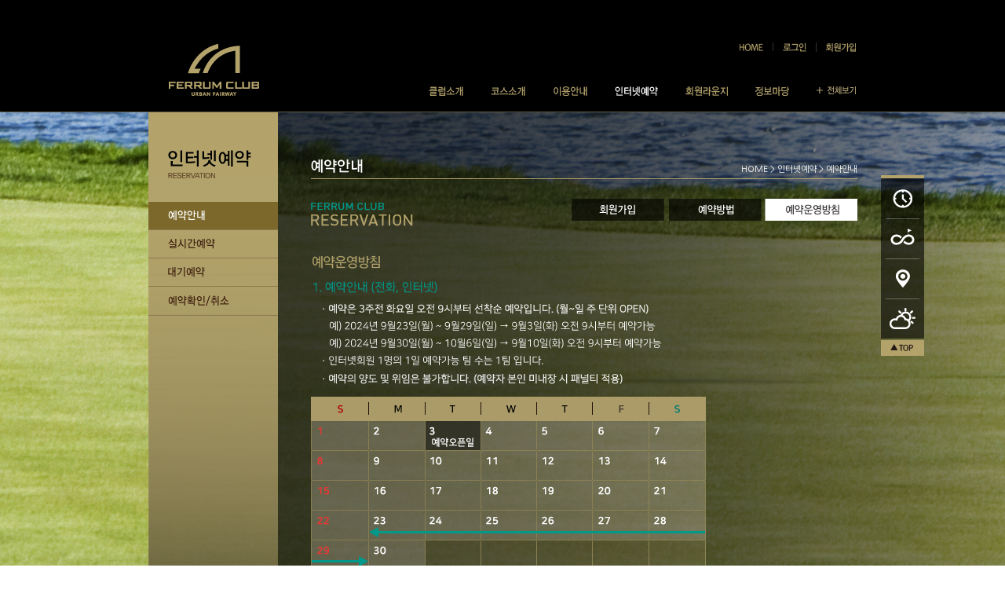

--- FILE ---
content_type: text/html
request_url: http://ferrumclub.com/reservation/guide2.asp
body_size: 13671
content:

<!DOCTYPE html PUBLIC "-//W3C//DTD XHTML 1.0 Transitional//EN" "http://www.w3.org/TR/xhtml1/DTD/xhtml1-transitional.dtd">
<html xmlns="http://www.w3.org/1999/xhtml">
<head>
	<title> FERRUM CLUB </title>
	<meta http-equiv="Content-Type" content="text/html;charset=euc-kr" />
	<meta http-equiv="X-UA-Compatible" content="IE=edge" />
	<link rel="stylesheet" type="text/css" href="/css/default.css">  
	<link rel="stylesheet" type="text/css" href="/css/style.css">
	<link rel="stylesheet" type="text/css" href="/css/reservationmodal.css">
	<script type="text/javascript" src="/js/jquery-1.9.1.min.js"></script>
	<script type="text/javascript" src="/js/ferrum.js"></script>
</head>
<body>

<div id="wrap" class="bg4">
	<div id="header">
		<div class="header">
			<h1><a href="/"><img src="/images/common/logo_sub.png" alt="FERRUM CLUB urban fairway"/></a></h1>
			<div id="gnb">
				<ul>
					<li><a href="/club/intro.asp"><img src="/images/common/gnb_01.png" alt="클럽소개" class="" /></a></li>
					<li><a href="/course/intro.asp"><img src="/images/common/gnb_02.png" alt="코스소개" class="" /></a></li>
					<li><a href="/user/guide.asp"><img src="/images/common/gnb_03.png" alt="이용안내" class="" /></a></li>
					<li><a href="/reservation/guide.asp"><img src="/images/common/gnb_04_on.png" alt="인터넷예약" class="_on" /></a></li>
					<li><a href="/lounge/login.asp"><img src="/images/common/gnb_05.png" alt="회원라운지" class="" /></a></li>
					<li><a href="/information/notice.asp"><img src="/images/common/gnb_06.png" alt="정보마당" class="" /></a></li>
					<li class="last"><a href="javascript:close_nav();"><img src="/images/common/gnb_all.png" alt="전체보기"/></a></li>
				</ul>
			</div><!--#gnb-->
			<div id="util">
				<ul>
					<li><a href="/"><img src="/images/common/util_01.png" alt="HOME"/></a></li>
				
					<li><a href="/lounge/login.asp"><img src="/images/common/util_02.png" alt="로그인"/></a></li>
					<li class="last"><a href="/lounge/join.asp"><img src="/images/common/util_03.png" alt="회원가입"/></a></li>
				
				</ul>
			</div><!--#util-->
		</div><!--.header-->
	</div><!--#header-->


	<div id="body">
		<div class="body">
<script type="text/javascript">
var first_depth = 'depth2_1';
</script>
			<div id="lnb">
				<h2>
					<img src="/images/reservation/title_lnb.png" alt="인터넷예약"/>
				</h2>
				<ul class="depth2">
					<li><a href="/reservation/guide.asp" class="depth2_1 on _on"><img src="/images/reservation/lnb_01_on.png" alt="예약안내"/></a></li>
					<li><a href="/reservation/live.asp" class="depth2_2 "><img src="/images/reservation/lnb_02.png" alt="실시간예약"/></a></li>
					<!--li><a href="/reservation/lotto.asp" class="depth2_3 "><img src="/images/reservation/lnb_03.png" alt="추첨예약"/></a></li-->
					<li><a href="/reservation/stand.asp" class="depth2_4 "><img src="/images/reservation/lnb_04.png" alt="대기예약"/></a></li>
					<li><a href="/reservation/confirm.asp" class="depth2_5 "><img src="/images/reservation/lnb_05.png" alt="예약확인/취소"/></a></li>
				</ul>
			</div><!--#lnb-->

			<div id="contents">
				<h3>
					<img src="/images/reservation/title_guide.png" alt="예약안내"/>
					<span><a href="/">HOME</a> > <a href="/reservation/guide.asp">인터넷예약</a> > 예약안내</span>
				</h3>
				<div class="guide">
					<h4 class="title_page">
						<img src="/images/common/title_ferrumclub.png" alt=""/>
						<img src="/images/reservation/title_page_reservation.png" alt=""/>
					</h4>
					<p>
						<span>
							<a href="/lounge/join.asp"><img src="/images/reservation/btn_join.png" onmouseover='this.src="/images/reservation/btn_join_on.png"' onmouseout='this.src="/images/reservation/btn_join.png"' alt="회원가입" style="margin-right: 2px;" /></a>
							<a href="/reservation/guide.asp"><img src="/images/reservation/btn_guide.png" onmouseover='this.src="/images/reservation/btn_guide_on.png"' onmouseout='this.src="/images/reservation/btn_guide.png"' alt="예약방법"/></a>
							<a href="/reservation/guide2.asp"><img src="/images/reservation/btn_guide2_on.png" onmouseover='this.src="/images/reservation/btn_guide2_on.png"' onmouseout='this.src="/images/reservation/btn_guide2.png"' alt="예약운영방침"/></a>
						</span>
					</p>
					<div class="img_con">
						<img src="/images/reservation/guide2_con1.png" alt="" />
						<!--img src="/images/reservation/guide_con_01.png" alt=""/>
						<img src="/images/reservation/guide_con_02.png" alt=""/>
						<img src="/images/reservation/guide_con_03.png" alt=""/>
						<img src="/images/reservation/guide_con_04.png" alt=""/>
						<img src="/images/reservation/guide_con_05.png" alt=""/-->
					</div>
				</div>
			</div><!--#contents-->

			<div id="quick">
				<ul>
					<li class="q"><a href="/reservation/live.asp"><img src="/images/common/btn_quick_01.png" alt="예약하기"/></a></li>
					<li class="q"><a href="/course/intro.asp"><img src="/images/common/btn_quick_02.png" alt="코스안내"/></a></li>
					<li class="q"><a href="/club/map.asp"><img src="/images/common/btn_quick_03.png" alt="오시는 길"/></a></li>
					<li class="q"><a href="/information/weather.asp"><img src="/images/common/btn_quick_04.png" alt="날씨정보"/></a></li>
					<li><a href="#header"><img src="/images/common/btn_quick_top.png" alt="TOP(맨 위로)"/></a></li>
				</ul>
			</div>
<script type="text/javascript">
$(document).ready(function() {
	$('#quick ul li.q').bind('mouseenter', function() {
		$('#quick ul li.q').find('img').each(function() {
			$(this).attr('src', $(this).attr('src').replace('_on', ''));
		});
		$(this).find('img').attr('src', $(this).find('img').attr('src').replace('.png', '_on.png'));
	}).bind('mouseleave', function() {
		$('#quick ul li.q').find('img').each(function() {
			$(this).attr('src', $(this).attr('src').replace('_on', ''));
		});			
	});
});
</script>
		</div><!--.body-->
	</div><!--#body-->

	<div id="footer">
		<div class="footer">
			<div class="site">
				<select onchange="location.href=this.value">
					<option>FAMILY SITE</option>
					<option value="http://group.dongkuk.com/">동국제강그룹</option>
						<!--<option value="http://www.unionsteel.co.kr">유니온스틸</option>-->
						<option value="http://www.intergis.co.kr/">인터지스</option>
						<option value="http://www.dkunc.co.kr/">DK유엔씨</option>
						<!--<option value="http://kukje21.co.kr/">국제종합기계</option>-->
						<!--<option value="http://www.dkuil.com">DK유아이엘</option>-->
						<option value="http://www.dkaztec.com/">DK아즈텍</option>
				</select>
			</div>
			<div class="sns">
				<a href="http://www.facebook.com/ferrumclub/" target="_blank"><img src="/images/common/btn_facebook.png" alt="페이스북" border="0"/></a>
                <a href="http://www.ferrumclub.com/information/notice_view.asp?idx=2361&GotoPage=1&search_key=&search_value=" target="_blank"><img src="/images/common/kakao_icon.png" alt="카카오톡" border="0"/></a>
			</div>
			<ul class="link">
				<li><a href="/clause/info.asp"><img src="/images/common/btn_privacy.png" alt="개인정보취급방침"/></a></li>
				<li><a href="http://www.ftc.go.kr/info/bizinfo/communicationList.jsp" target="_balnk"><!--<a href="/clause/business.asp">--><img src="/images/common/btn_ceo.png" alt="사업자정보확인"/></a></li>
				<!--li><a href="#"><img src="/images/common/btn_agree.png" alt="이용약관"/></a></li-->
				<li><a href="/sitemap/sitemap.asp"><img src="/images/common/btn_site.png" alt="사이트맵"/></a></li>
				<li class="last"><a href="http://admin.ferrumclub.com/admin/"><img src="/images/common/btn_admin.png" alt="관리사업자"/></a></li>
			</ul>
			<div class="copyright">
				<img src="/images/common/copyright.png" alt="469-873 경기도 여주시 점동면 점동로 181 페럼클럽   Tel 031-887-7000   Fax 02-887-7070 Copyright ⓒ 2014 FERRUM CLUB URBAN FAIRWAY. All rights reserved."/>
			</div>
		</div><!--.footer-->
	</div><!--#footer-->

		<div id="gnb_all" style="display: none">
		<div class="gnb_all">
			<ul>
				<li>
					<dl>
						<dt><img src="/images/common/gnb_all_01.png" alt="클럽소개"/></dt>
						<dd>
							<a href="/club/intro.asp"><img src="/images/common/gnb_all_01_01.png" alt="클럽소개"/></a>
							<ol>
								<li><a href="/club/house.asp"><img src="/images/common/gnb_all_01_01_01.png" alt="클럽하우스"/></a><li>
								<li><a href="/club/course.asp"><img src="/images/common/gnb_all_01_01_02.png" alt="코스"/></a></li>
							</ol>
						</dd>
						<dd><a href="/club/greet.asp"><img src="/images/common/gnb_all_01_02.png" alt="CEO인사말"/></a></dd>
						<dd><a href="/club/bi.asp"><img src="/images/common/gnb_all_01_03.png" alt="BI소개"/></a></dd>
						<dd><a href="/club/front.asp"><img src="/images/common/gnb_all_01_04.png" alt="시설안내"/></a></dd>
						<dd><a href="/club/map.asp"><img src="/images/common/gnb_all_01_05.png" alt="오시는 길"/></a></dd>
					</dl>
				</li>
				<li>
					<dl>
						<dt><img src="/images/common/gnb_all_02.png" alt="코스소개"/></dt>
						<dd><a href="/course/intro.asp"><img src="/images/common/gnb_all_02_01.png" alt="코스소개"/></a></dd>
						<dd><a href="/course/east.asp"><img src="/images/common/gnb_all_02_02.png" alt="동코스"/></a></dd>
						<dd><a href="/course/west.asp"><img src="/images/common/gnb_all_02_03.png" alt="서코스"/></a></dd>
						<dd><a href="/course/gallery.asp"><img src="/images/common/gnb_all_02_04.png" alt="코스갤러리"/></a></dd>
					</dl>
				</li>
				<li>
					<dl>
						<dt><img src="/images/common/gnb_all_03.png" alt="이용안내"/></dt>
						<dd><a href="/user/guide.asp"><img src="/images/common/gnb_all_03_01.png" alt="이용안내"/></a></dd>
						<dd><a href="/user/charge.asp"><img src="/images/common/gnb_all_03_02.png" alt="이용요금"/></a></dd>
						<dd><a href="/user/clause.asp"><img src="/images/common/gnb_all_03_03.png" alt="이용약관"/></a></dd>
						<dd><a href="/user/penalty_pay.asp"><img src="/images/common/gnb_all_03_04.png" alt="위약예치금"/></a></dd>
						<dd><a href="/user/penalty.asp"><img src="/images/common/gnb_all_03_05.png" alt="위약안내"/></a></dd>
					</dl>
				</li>
				<li>
					<dl>
						<dt><img src="/images/common/gnb_all_04.png" alt="인터넷예약"/></dt>
						<dd><a href="/reservation/guide.asp"><img src="/images/common/gnb_all_04_01.png" alt="예약안내"/></a></dd>
						<dd><a href="/reservation/live.asp"><img src="/images/common/gnb_all_04_02.png" alt="실시간예약"/></a></dd>
						<!--dd><a href="/reservation/lotto.asp"><img src="/images/common/gnb_all_04_03.png" alt="추첨예약"/></a></dd-->
						<dd><a href="/reservation/stand.asp"><img src="/images/common/gnb_all_04_04.png" alt="대기예약"/></a></dd>
						<dd><a href="/reservation/confirm.asp"><img src="/images/common/gnb_all_04_05.png" alt="예약확인/취소"/></a></dd>
					</dl>
				</li>
				<li>
					<dl>
						<dt><img src="/images/common/gnb_all_05.png" alt="회원라운지"/></dt>
						<dd>
							<a href="/lounge/join.asp"><img src="/images/common/gnb_all_05_01.png" alt="회원"/></a>
							<ol>
								<li><a href="/lounge/join.asp"><img src="/images/common/gnb_all_05_01_01.png" alt="회원가입"/></a><li>
								<li><a href="/lounge/leather.asp"><img src="/images/common/gnb_all_05_01_02.png" alt="회원탈퇴"/></a><li>
								<li><a href="/lounge/findId.asp"><img src="/images/common/gnb_all_05_01_03.png" alt="ID/PW 찾기"/></a></li>
							</ol>
						</dd>
						<dd><a href="/lounge/in.asp"><img src="/images/common/gnb_all_05_02.png" alt="내장현황"/></a></dd>
						<dd><a href="/lounge/out.asp"><img src="/images/common/gnb_all_05_03.png" alt="위약현황"/></a></dd>
						<dd><a href="/lounge/score.asp"><img src="/images/common/gnb_all_05_04.png" alt="스코어현황"/></a></dd>
						<dd><a href="/lounge/edit.asp"><img src="/images/common/gnb_all_05_05.png" alt="회원정보변경"/></a></dd>
					</dl>
				</li>
				<li>
					<dl>
						<dt><img src="/images/common/gnb_all_06.png" alt="정보마당"/></dt>
						<dd><a href="/information/notice.asp"><img src="/images/common/gnb_all_06_01.png" alt="공지사항"/></a></dd>
						<dd><a href="/information/clubinfo.asp"><img src="/images/common/gnb_all_06_11.png" alt="클럽 이용 안내"/></a></dd>
						<dd style="padding-left:13px;"><a href="/information/restaurant.asp"><img src="/images/common/gnb_all_06_13.png" alt="레스토랑 이용 안내"/></a></dd>
						<dd>
							<a href="/information/weather.asp"><img src="/images/common/gnb_all_06_02.png?ver=2" alt="날씨 캠정보"/></a>
							<!--ol>
								<li>
									<a href="/information/weather_test4.asp"><img src="/images/common/gnb_all_06_10.png" alt="레이더망 날씨정보"/></a>
								</li>
							</ol-->
						</dd>
                        <dd><a href="/information/hollinone.asp"><img src="/images/common/gnb_all_06_03.png" alt="명예의전당"/></a></dd>
						<dd><a href="/information/tour.asp"><img src="/images/common/gnb_all_06_12.png" alt="투어대회"/></a></dd>
                        <dd><a href="/information/adb.asp"><img src="/images/common/gnb_all_06_04.png" alt="광고홍보"/></a></dd>
                        <dd><a href="/information/gallery.asp"><img src="/images/common/gnb_all_06_05.png" alt="행사앨범"/></a></dd>
                        <dd><a href="/information/data.asp"><img src="/images/common/gnb_all_06_06.png" alt="자료실"/></a></dd>
					</dl>
				</li>
			</ul>
			<span><a href="javascript:close_nav()"><img src="/images/common/btn_gnb_close.png" alt="닫기"/></a></span>
		</div><!--.gnb_all-->
	</div><!--#gnb_all-->

</div><!--#wrap-->



</body>
</html>

--- FILE ---
content_type: text/css
request_url: http://ferrumclub.com/css/default.css
body_size: 834
content:
@charset "euc-kr";

html, body, div, p, span, fieldset, ul, ol, li, dl, dt, dd, h1, h2, h3, h4, h5, h6 {margin:0;padding:0;}
dl, dt, dd, ul, ol, li{
	list-style:none;
	padding:0;
	margin:0;
}

h1,h2,h3,h4,p{
	list-style:none;
	padding:0;
	margin:0;
}

img {border:0px;vertical-align:middle;}

table {border-spacing:0px;border:0px;border-collapse:collapse;}

form {display:inline;}

fieldset {padding:0;margin:0;border:none;}

legend, caption, hr {display:none;}

/* a css */
a,
a:link,
a:visited,
a:hover{
	text-decoration:none;
}

/* form tag css */
input,
textarea,
select {vertical-align:middle;}
input.text {border:1px solid #dddddd;height:19px;}
textarea.text {border:1px solid #dddddd;}

.clear {zoom:1;}
.clear:after {content:"";clear:both; display:block; height:0; visibility:hidden;} 

--- FILE ---
content_type: text/css
request_url: http://ferrumclub.com/css/style.css
body_size: 28768
content:
@charset "euc-kr";

@import url("https://fonts.googleapis.com/earlyaccess/nanumgothic.css");
body { font-family: '나눔고딕', NanumGothic, 'Nanum Gothic', "Dotum", "arial", "sans-serif" ; }

/*html{height:100%}
body{height:100%}

-------layout------*/

#wrap {width: 100%; height: 100%;}
#wrap.bg1 {background: url(/images/club/bg.jpg) repeat-y center top; background-attachment: fixed;}/* 140px;}*/
#wrap.bg2 {background: url(/images/course/bg.jpg) repeat-y center top; background-attachment: fixed;}
#wrap.bg3 {background: url(/images/user/bg.jpg) repeat-y center top; background-attachment: fixed;}
#wrap.bg4 {background: url(/images/reservation/bg.jpg) repeat-y center top; background-attachment: fixed;}
#wrap.bg5 {background: url(/images/lounge/bg.jpg) repeat-y center top; background-attachment: fixed;}
#wrap.bg6 {background: url(/images/information/bg.jpg) repeat-y center top; background-attachment: fixed;}
#wrap.bg7 {background: url(/images/clause/bg.jpg) repeat-y center top; background-attachment: fixed; }
#wrap.bg8 {background: url(/images/sitemap/bg.jpg) repeat-y center top; background-attachment: fixed;}

/* #header {background: #000; margin-bottom: 1px; border-bottom: 1px solid #867a50; -webkit-box-shadow: 1px 1px 0 0 #5e5738; box-shadow: 1px 1px 0 0 #5e5738;} */
#header {background: #000; margin-bottom: 1px; -webkit-box-shadow: 1px 1px 0 0 #635a3a; box-shadow: 1px 1px 0 0 #635a3a;}
.header {position: relative; width: 900px; height: 142px; margin: 0 auto; *zoom: 1;}
.header:after {display: block; clear: both; visibility: hide; height: 0; line-height: 0; content:'';}
.header h1 {float: left; padding: 56px 0 0 25px;}

#gnb {float: right; padding: 110px 0 0 150px;}
#gnb ul {zoom: 1;}
#gnb ul:after {display: block; clear: both; visibility: hide; height: 0; line-height: 0; content:'';}
#gnb ul li {display: block; float: left; padding-right: 35px;}
#gnb ul li.last {padding-right: 0; }

#gnb_all {position: absolute; width: 100%; height: 230px; top: 142px; padding-bottom: 25px; background: #fff; border-top: 3px solid #b3a36b;}
.gnb_all {position: relative; width: 900px; margin: 0 auto; padding-top: 30px;}
.gnb_all ul {*zoom: 1;}
.gnb_all ul:after {display: block; clear: both; visibility: hide; height: 0; line-height: 0; content:'';}
.gnb_all ul>li {float: left; padding-left: 30px;}
.gnb_all dl {width: 120px; border-top: 1px solid #c6ba90;}
.gnb_all dt, .gnb_all dd {padding: 6px 0 5px 18px; border-bottom: 1px solid #d9d1b5; font-size: 1px; line-height: 1px;}
.gnb_all ol {padding: 6px 0 3px 0;}
.gnb_all ol>li {float: inherit; padding-top: 3px;}
.gnb_all span {position: absolute; display: block; right: 0; top: 10px;}

#util {position: absolute; right: 0; top: 54px;}
#util ul li {display: block; float: left; padding: 1px 12px 0 12px; border-right: 1px solid #323232;}
#util ul li.last {padding-right: 0; border-right: none;}


#footer {background: url(/images/common/bg_contents.png) no-repeat center top;}
.footer {width: 900px; height: 120px; padding-top: 34px; margin: 0 auto;}
.footer .site { float: left;}
.footer .site select { width: 165px; height: 20px; font-size: 11px; line-height: 11px; color: #505050; background: none; border: 1px solid #505050;}
.footer .sns { float: left; padding: 0 7px;}
.footer ul.link  { float: left;}
.footer ul.link li { display: inline; padding: 0 10px 0 3px; background: url(/images/common/line_depart.png) no-repeat right 4px;}
.footer ul.link li.last { background: none;}
.footer .copyright { clear:both; padding-top: 10px;}


#body {background: url(/images/common/bg_sub_contents.png) repeat-y center top;}
.body {position: relative; width: 903px; margin: 0 auto; *zoom: 1;}
.body:after {display: block; clear: both; visibility: hide; height: 0; line-height: 0; content:'';}

#lnb {float: left; width: 165px; min-height: 784px; background: url(/images/common/bg_lnb.png) no-repeat left top;}
#lnb h2 {padding: 48px 0 30px 25px;}
#lnb .depth2 li {border-bottom: 1px solid #8c7a4d;}
#lnb .depth2 li a {display: block; padding: 11px 0 11px 25px;}
#lnb .depth2 li a.on {background-color: #7d682c;}
#lnb .depth3 {padding: 6px 0 10px 0;}
#lnb .depth3 li {padding: 6px 0; border-bottom: none;}
#lnb .depth3 li a {padding: 0 0 0 25px;}

#contents {float:left; width: 696px; min-height: 600px; padding: 59px 0 100px 42px;}

#contents h3 {position: relative; height: 15px; margin-bottom: 30px; padding: 6px 0 4px 0; border-bottom: 1px solid #b3a36b;}
#contents h3 img {position: absolute; left: 0; top: 0;}
#contents h3 span {display: block; position: absolute; right: 0; top: 7px; text-align: right; font-size: 11px; color: #fff; font-weight: normal;}

#contents .bi_contents { margin-top: 23px; }
#contents .bi_btn { text-align: right; margin-top: 14px; }
#contents .bi_contents2 { margin-top: 14px; }

#quick {position: absolute; right: -85px; top: 80px; border-top: 4px solid #b3a36b;}




/*--------size-------*/

.w20 {width: 20px;}
.w30 {width: 30px;}
.w40 {width: 40px;}
.w100 {width: 100px;}
.w150 {width: 150px;}
.w180 {width: 180px;}
.w200 {width: 200px;}
.w250 {width: 250px;}
.w300 {width: 300px;}
.w400 {width: 400px;}
.w500 {width: 500px;}

.pl2 {padding-left: 2px;}

.pr20 {padding-right: 20px;}
.pr22 {padding-right: 22px;}
.pr30 {padding-right: 30px;}
.pr32 {padding-right: 32px;}

.mt25 {margin-top: 25px;}
.mt45 {margin-top: 45px;}





/*--------common-------*/
#contents .wait { margin: 225px 0 0 200px; }

input {height: 16px; line-height: 16px; margin-bottom: 2px; }
select {margin-bottom: 2px; }
input,select,textarea {font-family: '나눔고딕', NanumGothic, 'Nanum Gothic', "Dotum", "arial", "sans-serif" ; color: #666;}

#contents h3 span a,#contents h3 span a:hover {color: #fff; text-decoration: none;}

h4.title_page {padding: 0 0 35px 0; border-bottom: 0;}
h4.title_page2 {padding: 0 0 35px 0; border-bottom: 0;}
h6.title_page3 {padding: 0 0 10px 0; border-bottom: 0;}
h4.title_page img,
h4.title_page2 img {display: block;}

input.number {width: 50px;}
.box_default {color: #fff; background-color: rgba(0, 0, 0, 0.3); border-top: 1px solid #bfae73; border-bottom: 1px solid #bfae73;}

table.default {width: 100%; margin-bottom: 35px; border-top: 1px solid #bfae73;}
table.default th {width: 90px; padding: 7px 0 6px 0; background: rgba(0,0,0,0.3); border-bottom: 1px solid #414325; color: #fff; font-weight: normal; font-size: 12px; text-align: center;}
table.default th img {padding: 0 0 7px 0;}
table.default td {padding: 7px 0 6px 10px; color: #fff; border-bottom: 1px solid #414325; font-size: 11px;}
table.default td span {display: block; padding-top: 5px; line-height: 20px;}
table.default th.last,table.default td.last {border-bottom: 1px solid #bfae73;}

table.default2 {width: 100%; margin-bottom: 25px; border-top: 1px solid #bfae73;}
table.default2 th {width: 90px; padding: 6px 0 7px 0; background: rgba(28,22,8,0.5); border-bottom: 1px solid #bfae73; color: #fff; /*font-weight: normal; */font-size: 12px; text-align: center; }
table.default2 td {padding: 8px 0 5px 10px; color: #fff; border-bottom: 1px solid #bfae73; font-size: 12px; letter-spacing: 0;}
table.default2 td textarea {width: 260px; height: 100px;}

table.default3 {width: 100%; margin-bottom: 35px; border-top: 1px solid #bfae73;}
table.default3 th,table.default3 td {background: rgba(28,22,8,0.5); color: #fff; font-size: 11px; text-align: center;}
table.default3 th {padding: 7px 0 8px 0; background:rgba(28,22,8,0.5) url(/images/reservation/line_td.png) no-repeat right 8px; border-bottom: 1px solid #bfae73;}
table.default3 th:last-child {background: rgba(28,22,8,0.5);}
table.default3 td {padding: 10px 0 5px 0; border-bottom: 1px solid rgba(179,163,107,0.3);}
table.default3 td img {margin-top: -1px; margin-bottom: 1px;}
table.default3 tr:last-child td {border-bottom: 1px solid #bfae73;}

/*table.default4 {width: 100%; margin-bottom: 35px; border-top: 1px solid #bfae73;}
table.default4 th, table.default4 td {padding: 9px 0 6px 0; border-bottom: 1px solid #bfae73; border-right: 1px solid #bfae73; color: #fff; font-size: 11px; text-align: center;}
table.default4 th:last-child, table.default4 td:last-child {border-right: none;}*/

table.default4 {width: 100%; margin-bottom: 35px; border-top: 1px solid #bfae73;}
table.default4 th, table.default4 td {color: #fff; font-size: 11px; text-align: center;}
table.default4 th {padding: 7px 0 8px 0; background: rgba(28,22,8,0.5);border-bottom: 1px solid #bfae73; border-right: 1px solid #bfae73;}
table.default4 td {padding: 10px 0 5px 0; border-bottom: 1px solid rgba(179,163,107,0.3); border-right: 1px solid rgba(179,163,107,0.3);}
table.default4 th:last-child, table.default4 td:last-child {border-right: none;}
table.default4 tr:last-child td {border-bottom: 1px solid #bfae73;}


.booking {float:left; width: 242px; background:url(/images/reservation/bg_calendar.png) no-repeat right 2px;}
.booking .month {width: 25px; padding-top: 5px; font-family: "Vani"; font-size: 11px; line-height: 19px; color: #a69662; text-align: center;}
.booking .month strong {font-size: 30px; font-weight: normal; color: #fff;}
.booking .move {padding-left: 2px; margin-top: 75px;}
.booking .calendar {float: right; margin-top: -134px; margin-right: 3px;} 
.booking .calendar td {height: 20px; color: #3e2521; font-weight: bold; background-color: #f0ede3; border-right: 1px solid rgba(255,255,255,0.1); border-bottom:1px solid rgba(255,255,255,0.1); font-family: Arial; font-size: 11px; line-height: 10px; text-align: center;}
.booking .calendar th.sunday,.calendar td.sunday {color: #d22722 ;}
.booking .calendar td.left-none {border-left: none;}
.booking .calendar td.now {background-color: #99cec0;}
.booking .calendar td:last-child {border-right: none;}
.booking .calendar th.saturday,.calendar td.saturday {color: #0b9a88;}
.booking .calendar th {width: 25px; height: 16px; font-family: Arial; font-size: 10px; line-height: 8px;}

.booking .calendar td.today {background-color: #99FFFF; color: #fff;}
.booking .calendar td.action {background-color: #ff9900; color: #fff;}
.booking .calendar td.finish {background-color: #413836; color: #fff;}
.booking .calendar td.reser {background-color: #c2b589; color: #3e2521;}
.booking .calendar td.open {background-color: #106636;}
.booking .calendar td.lotto {background-color: #b0a400;}
.booking .calendar td.stand {background-color: #a0d4ce;}
.booking .calendar td.none {background-color: rgba(0,0,0,0);}

.booking .calendar td a,.booking .calendar td a:hover {color: #3e2521; text-decoration: none;}
.booking .calendar th.sunday a,.booking .calendar th.sunday a:hover,
.booking .calendar td.sunday a,.booking .calendar td.sunday a:hover {color: #d22722; text-decoration: none;}
.booking .calendar th.saturday a,.booking .calendar th.saturday a:hover,
.booking .calendar td.saturday a,.booking .calendar td.saturday a:hover {color: #0b9a88; text-decoration: none;}
.booking .calendar td.now a,.booking .calendar td.now a:hover {color: #99cec0; text-decoration: none;}
.booking .calendar td.finish a,.booking .calendar td.finish a:hover {color: #fff; text-decoration: none;}
.booking .calendar td.reser a,.booking .calendar td.reser a:hover {color: #3e2521; text-decoration: none;}
.booking .calendar td.open a,.booking .calendar td.open a:hover {color: #fff; text-decoration: none;}
.booking .calendar td.lotto a,.booking .calendar td.lotto a:hover {color: #fff; text-decoration: none;}
.booking .calendar td.stand a,.booking .calendar td.stand a:hover {color: #3e2521; text-decoration: none;}

.link_tab {width: 695px; height: 35px; margin-bottom: 13px; background-color: rgba(0,0,0,0.6);}
.link_tab ul {padding-top: 12px; *zoom:1;}
.link_tab ul:after {}
.link_tab ul li {display: block; float: left; padding: 0 10px; border-right: 1px solid #776d47;}
.link_tab ul li:last-child {border-right: none;}

.link_tab2 {width: 695px; height: 57px; margin-bottom: 13px; background-color: rgba(0,0,0,0.6);}
.link_tab2 ul {padding-top: 12px; *zoom:1;}
.link_tab2 ul:after {}
.link_tab2 ul li {display: block; float: left; padding: 0 10px; border-right: 1px solid #776d47;}
.link_tab2 ul li:last-child {border-right: none;}


.link_tabold {width: 695px; height: 35px; margin-bottom: 13px; background-color: rgba(0,0,0,0.6);}
.link_tabold ul {padding-top: 12px; *zoom:1;}
.link_tabold ul:after {}
.link_tabold ul li {display: block; float: left; padding: 0 10px; border-right: 1px solid #776d47;}
.link_tabold ul li:last-child {border-right: none;}




/*-------club------*/

.front #tab_course {margin: 30px 0 14px 0; background-color: rgba(0,0,0,0.5);}
.front #tab_course .tab_course {*zoom:1;}
.front #tab_course .tab_course:after {display: block; clear: both; visibility: hide; height: 0; line-height: 0; content:'';}
.front #tab_course .tab_course li {float: left;}
.front #tab_course .tab_course li a {display: block; padding: 14px 15px; text-align: center; }
.front #tab_course .tab_course li a.bar { background: url(/images/course/tab_line.png) no-repeat right 14px; }

.map { margin-top: 8px;}
.map .map_detail { position: absolute; top: 216px; right: 0px; z-index: 100; display: none; }






/*-------course------*/

.t_course { position: absolute; right: 0; top: 115px; }
.t_course table td.first { border-right: 1px solid rgba(179,163,107,0.4); border-top: 1px solid #9e7f43; border-bottom: 1px solid #9e7f43; }
.t_course table td.top { border-right: 1px solid rgba(179,163,107,0.4); border-top: 1px solid #9e7f43; }
.t_course table td.top_last { border-top: 1px solid #9e7f43; }
.t_course table td.bottom { border-right: 1px solid rgba(179,163,107,0.4); border-top: 1px solid rgba(179,163,107,0.4); border-bottom: 1px solid #9e7f43; }
.t_course table td.bottom_last { border-top: 1px solid rgba(179,163,107,0.4); border-bottom: 1px solid #9e7f43; }
#contents .desc { margin-top: 14px; }
#contents .hole_view { margin-top: 36px; }






/*-------reservation------*/

.guide p {position: relative; background:red;}
.guide p span {display: block; position: absolute; right: 0; top: -70px;}
.guide .img_con {margin-bottom: 50px;}
.guide .img_con img {margin-bottom: 30px;}
.guide .img_con2 {margin-bottom: 50px;}
.guide .img_con2 img {margin-bottom: 40px;}
.guide .img_con2 h5 img {margin-bottom: 15px;}

.live {*zoom: 1;}
.live:after {display: block; clear: both; visibility: hide; height: 0; line-height: 0; content:'';}
.live h4 {padding-bottom: 24px;}
.live .live_date h4 {border-bottom: 1px solid #9b8c5a;}
.live .live_date {float: left; width: 242px; margin-right: 37px;}
.live .live_time {float: left; width: 376px; min-height: 400px; padding-left: 37px; }
/*.live .live_time {background: url(/images/reservation/dot_line.png) no-repeat left 43px;}*/

.live_time .course_time {text-align: right; margin-top: -45px; margin-bottom: 20px;}
.live_time .tab_btns {border-top: 2px solid #bfae73; }
.live_time .tab_btns ul {*zoom: 1;}
.live_time .tab_btns ul:after {display: block; clear: both; visibility: hide; height: 0; line-height: 0; content:'';}
.live_time .tab_btns ul li {float: left; border-right: 1px solid #bfae73; }
.live_time .tab_btns ul li:last-child {border-right: none;}

.live_time .btns {text-align: center;}


.confirm .course_time {text-align: right; margin-top: -45px; margin-bottom: 20px;}
.confirm .tab_btns {border-top: 1px solid #bfae73; border-bottom: 1px solid #bfae73; width: 376px; }
.confirm .tab_btns ul {*zoom: 1;}
.confirm .tab_btns ul:after {display: block; clear: both; visibility: hide; height: 0; line-height: 0; content:'';}
.confirm .tab_btns ul li {float: left; border-right: 1px solid #bfae73; }
.confirm .tab_btns ul li:last-child {border-right: none;}

.confirm h4 {padding-bottom: 15px;}
.confirm .h4_area {position: relative;}
.confirm .h4_area a {position: absolute; display: block; right: 0; top: 0;}






/*-------lounge------*/

.join .step,.join2 .step,.join3 .step,.join4 .step {padding-bottom: 50px; *zoom: 1;}
.join .step:after,.join2 .step:after,.join3 .step:after,.join4 .step:after {display: block; clear: both; visibility: hide; height: 0; line-height: 0; content:'';}
.join .step img,.join2 .step img,.join3 .step img,.join4 .step img {float: left;}
.join ul {padding: 30px 0 22px 0; zoom: 1;}
.join ul:after {display: block; clear: both; visibility: hide; height: 0; line-height: 0; content:'';}
.join ul>li {float: left; padding-right: 15px;}
.join li.last {padding-right: 0;}

.join2,.join3,.join4 {padding-bottom: 130px;}
.join2 .join_con {position: relative; margin-top: 15px;}
.join2 .join_con.first {margin-top: 50px;}
.join2 .join_con a {display: block; position: absolute; right: 0; top: 0;}
.join2 .join_con .terms_box {overflow: auto; width: 675; height: 125px; margin-top: 10px; padding: 10px; background: #fff; font-size: 13px; color: #888;}
.join2 .join_con .terms_box h4 {padding-top: 12px; font-size: 15px; color: #4c4948;}
.join2 .join_con .terms_box h3 {font-size: 17px; color: #3e3a39;}
.join2 .join_con p {padding-top: 8px; text-align: right;}
/*.join2 .join_con p input {width: 11px; height: 11px;}*/
.join2 .btns,.join3 .btns {padding-top: 37px; text-align: center;}
.join4 .btns {padding: 30px 0 40px 0; text-align: center;}

.join3 h4,.in h4,.out h4,.score h4 {padding-bottom: 15px;}

.login_box {padding: 40px 0 40px 140px; background-color: rgba(0, 0, 0, 0.3);}
.login_box th {text-align: right;}
.login_box td {padding-left: 10px;}

.login .member {padding: 25px 0 0 60px;}
.login .member li {padding-bottom: 5px;}

.idPw p,.leather p {position: relative;}
.idPw p>span,.leather p>span {display: block; position: absolute; right: 0; top: 0;}
.idPw h4,.leather h4 {padding: 40px 0 20px 0;}
.idPw .btns,.leather .btns {padding: 20px 0 40px 0; text-align: center;}

.leather .my_id {font-size: 16px; letter-spacing: 0;}

.in_date {text-align: center; margin-bottom: 37px; padding: 15px 0;}

table.in_td {margin-bottom: 10px;}
table.in_td th {height: 20px; border-right: 1px solid #63613d;}
table.in_td th.w20 {width: 20px;}
table.in_td th.w30 {width: 30px;}
table.in_td td {height: 20px; padding-left: 0; font-size: 12px; letter-spacing: 1px; border-right: 1px solid #63613d; text-align: center;}
table.in_td td.last {border-bottom: 1px solid #bfae73;}
table.in_td th:last-child,table.in_td td:last-child {border-right: none;}

table.score th {font-family: "arial"; color: #807a60; font-weight: normal; }

.section {padding: 8px; color: #888; letter-spacing: -1px;}
.join2 .join_con .terms_box .section h4 {padding: 30px 0 5px 0; font-size: 16px; color: #4c4948;}
.join2 .join_con .terms_box .section h4.pt0 {padding-top: 0;}
.section h5 {padding: 15px 0 5px 0; font-size: 12px; color: #4c4948;}
.section h5.pt0 {padding-top: 0;}
.section ol {margin-left: 15px;}
.section ol li {padding: 0 0 5px 0; font-size: 12px; list-style-type: decimal;}
.section ol>li>ul>li,.section ol>li>ul>li>ul>li {list-style-type: none;}
.section ol>li>ul {padding: 10px 0 10px 5px;}
.section ol>li>ul>li>ul>li {padding: 5px 0 0 15px;}
.section ol>li>ul>li,.section ol>li>ul>li>ul>li {font-size: 11px;}







/*-------information------*/

.weather { margin-bottom: 129px; }
.weather .now,
.weather .three,
.weather .weekly { margin: 28px 2px 10px 2px; }

.weather .now table,
.weather .three table,
.weather .weekly table { margin-top: 12px; }

.weather .three .first { background-color: rgba(137,128,91,0.6); }
.weather .three .n_t { border-top: 2px solid #bfb899; }
.weather .three .n_r { border-right: 2px solid #bfb899; }
.weather .three .n_b { border-bottom: 2px solid #bfb899; }


.weather2 { margin-bottom: 129px; padding: 2px 25px 30px 25px; background-color: #f7f5ee;}
.weather2 .now,
.weather2 .three,
.weather2 .weekly { margin: 28px 2px 10px 2px; }

.weather2 .now table,
.weather2 .three table,
.weather2 .weekly table { margin-top: 12px; border-top: 1px solid #6f583a; }

.weather2 .now th,
.weather2 .three th,
.weather2 .weekly th {color: #fff; background-color: #b3a36b; border-bottom: 1px solid #938055; border-right: 1px solid #938055;  }

.weather2 .now td,
.weather2 .three td,
.weather2 .weekly td { letter-spacing: 0; color: #282828; border-bottom: 1px solid #b5a996; border-right: 1px solid #b5a996; }
.weather2 .weekly td { padding-bottom: 15px; font-size: 11px; }
.weather2 .weekly td img { margin-bottom: 10px; }

.weather2 .now td.last,
.weather2 .three th.last,.weather2 .three td.last,
.weather2 .weekly td.last { border-bottom: 1px solid #6f583a; }


.notice .notice_table { border-bottom: 1px solid #bfae73; width: 100%; }
.notice .notice_table th { border-left: none; border-right: none; border-bottom: 1px solid #414325; border-top: 1px solid #bfae73; padding: 5px 0 6px 0; height: 20px; }
.notice .notice_table th.w61 { width: 61px; }
.notice .notice_table th.w77 { width: 77px; }
.notice .notice_table th.last { background: rgba(0,0,0,0.3); }
.notice .notice_table td { border-left: none; border-right: none; border-bottom: 1px solid #414325; color: #fff; padding: 5px 0 5px 0; height: 20px; font-size: 12px; letter-spacing: 1px; text-align: center;}
.notice .notice_table td.text-left { text-align: left; padding-left: 15px; }
.notice .notice_table td.last { border-top: 1px solid #bfae73; }
.notice .notice_table td a,
.notice .notice_table td a:hover { color: #fff; }


/*
table.in_td {margin-bottom: 10px;}
table.in_td th {height: 20px; border-right: 1px solid #63613d;}
table.in_td th.w20 {width: 20px;}
table.in_td th.w30 {width: 30px;}
table.in_td td {height: 20px; padding-left: 0; font-size: 12px; letter-spacing: 1px; border-right: 1px solid #63613d; text-align: center;}
table.in_td td.last {border-bottom: 1px solid #bfae73;}
table.in_td th:last-child,table.in_td td:last-child {border-right: none;}
*/


.notice .notice_table th.right_bar {background: rgba(0,0,0,0.3) url(/images/information/notice_bar.png) no-repeat right 10px; }

.notice .page { width: 100%; text-align: center; margin: 20px 0 20px 0; color: #fff;font-weight: normal; font-size: 0.75em; }
.notice .search { width: 100%; text-align: center; }
.notice .search input[type=image] { width: 51px; height: 20px; }




.hollinone .hollinone_table { border-bottom: 1px solid #bfae73; width: 100%; }
.hollinone .hollinone_table th { border-left: none; border-right: none; border-bottom: 1px solid #414325; border-top: 1px solid #bfae73; padding: 5px 0 6px 0; height: 20px; }
.hollinone .hollinone_table th.w100 { width: 100px; }
.hollinone .hollinone_table th.w149 { width: 150px; }
.hollinone .hollinone_table th.w130 { width: 130px; }
.hollinone .hollinone_table th.w110 { width: 110px; }
.hollinone .hollinone_table th.w110 { width: 110px; }
.hollinone .hollinone_table th.last { background: rgba(0,0,0,0.3); }
.hollinone .hollinone_table td { border-left: none; border-right: none; border-bottom: 1px solid #414325; color: #fff; padding: 5px 0 5px 0; height: 20px; font-size: 12px; letter-spacing: 1px; text-align: center;}
.hollinone .hollinone_table td.last2 {border-bottom: 1px solid #bfae73;}
.hollinone .hollinone_table td.text-left { text-align: left; padding-left: 15px; }
.hollinone .hollinone_table td.last{ border-top: 1px solid #bfae73; }
.hollinone .hollinone_table td a,
.hollinone .hollinone_table td a:hover { color: #fff; }


.hollinone .hollinone_table th.right_bar {background: rgba(0,0,0,0.3) url(/images/information/notice_bar.png) no-repeat right 10px; }

.hollinone .page { width: 100%; text-align: center; margin: 20px 0 20px 0; color: #fff;font-weight: normal; font-size: 0.75em; }
.hollinone .search { width: 100%; text-align: center; }
.hollinone .search input[type=image] { width: 51px; height: 20px; }


.data .data_table { border-bottom: 1px solid #bfae73; width: 100%; }
.data .data_table th { border-left: none; border-right: none; border-bottom: 1px solid #414325; border-top: 1px solid #bfae73; padding: 5px 0 6px 0; height: 20px; }
.data .data_table th.w60 { width: 60px; }
.data .data_table th.w555 { width: 555px; }
.data .data_table th.w78 { width: 78px; }
.data .data_table th.last { background: rgba(0,0,0,0.3); }
.data .data_table td { border-left: none; border-right: none; border-bottom: 1px solid #414325; color: #fff; padding: 5px 0 5px 0; height: 20px; font-size: 12px; letter-spacing: 1px; text-align: center;}
.data .data_table td.last2 {border-bottom: 1px solid #bfae73;}
.data .data_table td.text-left { text-align: left; padding-left: 15px; }
.data .data_table td.last{ border-top: 1px solid #bfae73; }
.data .data_table td a,
.data .data_table td a:hover { color: #fff; }


.data .data_table th.right_bar {background: rgba(0,0,0,0.3) url(/images/information/notice_bar.png) no-repeat right 10px; }

.data .page { width: 100%; text-align: center; margin: 20px 0 20px 0; color: #fff;font-weight: normal; font-size: 0.75em; }
.data .search { width: 100%; text-align: center; }
.data .search input[type=image] { width: 51px; height: 20px; }


.ad .ad_table th { border-left: none; border-right: none; border-bottom: 1px ; color: #fff; padding: 5px 0 5px 0; height: 20px; font-size: 11px; letter-spacing: 1px;}


.gallery .gallery_table th { border-left: none; border-right: none; border-bottom: 1px ;}
.gallery_title {color: #b4a36b; height: 30px; font-size: 16px; }


/*------------clause------------*/

.info_con img {display: block; margin-bottom: 35px;}





/*------------user------------*/

.guide_con img {display: block; margin-bottom: 26px;}
.penalty_con img {display: block; margin-bottom: 20px;}
.clause_con img {display: block; margin-bottom: 30px;}





/*------------stiemap------------*/
.sitemap h5 {margin-top: -25px; padding-bottom: 40px;}

.sitemap_con {*zoom: 1;}
.sitemap_con:after {display: block; clear: both; visibility: hide; height: 0; line-height: 0; content:'';}
.sitemap_con dl {float: left; width: 210px; border-bottom: 1px solid #b3a36b; margin-bottom: 20px;}
.sitemap_con dl.mt-30 {margin-top: 20px;}
.sitemap_con dl.mt-65 {margin-top: -65px;}
.sitemap_con dl.mt34 {margin-top: 86px;}
.sitemap_con dl.ml33 {margin-left: 33px;}
.sitemap_con dl dt {padding: 0 0 10px 7px; border-bottom: 1px solid #b3a36b;}
.sitemap_con dl dd {border-bottom: 1px solid rgba(179, 163, 107, 0.4); background-color: rgba(25, 20, 3, 0.3);}
.sitemap_con dl dd a {display: block; padding: 10px;}

.sitemap_con dl dd ul li a {padding: 1px 0 7px 10px;}





#contents .notice_view table { width: 100%; }
#contents .notice_view table td a,
#contents .notice_view table td a:hover { color: #b3a36b; }
#contents .notice_view table td { border-bottom: 1px solid #656545; padding: 9px 0; font-size: 11px; }
#contents .notice_view table td.top { border-top: 2px solid #9d9260; background: rgba(0,0,0,0.3); color: #fff; }
#contents .notice_view table td.top-bar { border-top: 2px solid #9d9260; background: rgba(0,0,0,0.3) url(/images/course/tab_line.png) no-repeat right 9px; color: #fff; }
#contents .notice_view table td.w61 { width: 61px; text-align: center; }
#contents .notice_view table td.w79 { width: 79px; text-align: center; }
#contents .notice_view table td.bottom { border-bottom: 2px solid #9d9260; }
#contents .notice_view table td.f-color { color: #b3a36b; }
#contents .notice_view table td.bar { background: url(/images/course/tab_line.png) no-repeat right 9px; }
#contents .notice_view table td.p_l { padding-left: 15px; }
#contents .notice_view table td.content { padding: 5px; min-height: 300px; vertical-align: top; }

#contents .notice_view .btn { width: 100%; text-align: center; margin-top: 18px; }

#contents .charge .charge_button { width: 100%; text-align: center; margin-top: 48px; }
#contents .charge .btns { width: 100%; text-align: center; margin-top: 20px; }

.page a { color: #fff; }
.page a.hover { color: #fff; }


.greet { margin-top: 15px; }

.charge_title{
    margin: 0px 0px 10px;
    color: #b3a36b;
    font-size: 18px;
}
.charge_st{
    border-top: 2px solid #b3a36b;
}
.charge_st th{
    padding: 15px;
    background-color:rgba(0, 0, 0, 0.6);
    border: 1px solid #b3a36b;
    border-width: 0px 1px 1px 0px;
    color: #fff;
    font-size: 14px;
}
.charge_st th:last-child{
    border-width: 0px 0px 1px 0px;
} 
.charge_st td{
    padding: 10px;
    border-right: 1px solid #b3a36b;
    border-bottom: 1px solid #b3a36b;
    color: #fff;
    font-size: 12px;
    text-align: center;
}
.charge_st td:last-child{
    border-width:0px 0px 1px 0px;
}

--- FILE ---
content_type: text/css
request_url: http://ferrumclub.com/css/reservationmodal.css
body_size: 2106
content:
@charset "euc-kr";

/*-------------------*/

#reservationmodal {min-width: 375px; padding: 36px 17px 10px 17px; background-color: #b3a36b;}

#reservationmodal .popup {padding: 23px 30px 27px 30px; background-color: #d9d1b5; color: #6e5f35; text-align: center;}
#reservationmodal .popup h4 {padding-bottom: 20px; border-bottom: 2px solid #857a5a; margin-bottom: 20px; text-align: left;}
/*
#reservationmodal .popup span {display: block; padding: 15px 0 23px 0; font-size: 11px; font-family: dotum; line-height: 16px; letter-spacing: -1px;}
*/
#reservationmodal .popup a {}

#reservationmodal .btns {display: block; padding-top: 10px; text-align: right;}
#reservationmodal .w80 {width: 80px;}

#reservationmodal input {width: 200px; height: 20px; border: none;}

#reservationmodal table {width: 100%;}
#reservationmodal table thead th {padding: 3px 0; font-weight: bold; font-size: 11px; font-family: "Dotum"; background-color: #fff; border-top: 1px solid #b3a36b; border-left: 1px solid #d9d1b5; border-bottom: 1px solid #d9d1b5; letter-spacing: -1px;}

#reservationmodal .post_box {overflow: auto; width: 100%; height: 500px; border-bottom: 1px solid #b3a36b;}
#reservationmodal table th {padding: 7px 0; font-weight: normal; font-size: 12px; line-height: 16px; font-family: "Dotum"; background-color: #fff; border-left: 1px solid #d9d1b5; border-bottom: 1px solid #d9d1b5; letter-spacing: -1px;}
#reservationmodal table td {padding: 7px 0; padding-left: 10px; font-size: 12px; line-height: 16px; font-family: "Dotum"; background-color: #fff; text-align: left; border-left: 1px solid #d9d1b5; border-bottom: 1px solid #d9d1b5; letter-spacing: -1px;}

#reservationmodal .re_table table .top,
#reservationmodal .re_table table .bottom { border-top: 1px solid #8b7439; }
#reservationmodal .re_table table th { background-color: #b9aa7e; border-left: none; border-bottom: 1px solid #a28f5c; width: 90px; }
#reservationmodal .re_table table td { background-color: #d9d1b5; border-left: none; border-bottom: 1px solid #a28f5c; }
#reservationmodal .re_table .btn { margin-top: 21px; }

--- FILE ---
content_type: application/javascript
request_url: http://ferrumclub.com/js/ferrum.js
body_size: 5415
content:
$(document).ready(function() {
    // 퀵메뉴 따라다니기
    var quick = $('#quick');
    var quick_top = 80;
    quick.animate({'top': $(document).scrollTop() + quick_top + 'px'}, 500);
    $(window).scroll(function() {
        quick.stop();
        quick.animate({'top': $(document).scrollTop() + quick_top + 'px'}, 500);
    });

    // 상단 네비 마우스 오버 관련
	$('#gnb ul li').not('.last').bind('mouseenter', function() {
		$(this).parent().find('li').find('img').each(function() {
			$(this).attr('src', $(this).attr('src').replace('_on', ''));
		});
		$(this).find('img').attr('src', $(this).find('img').attr('src').replace('.png', '_on.png'));
	}).bind('mouseleave', function() {
		$(this).parent().find('li').find('img').each(function() {
			$(this).attr('src', $(this).attr('src').replace('_on', ''));
		});
		var on_image = $(this).parent().find('._on');
		on_image.attr('src', on_image.attr('src').replace('.png', '_on.png'));
	}).parent().find('.last').bind('mouseenter', function() {
		$(this).find('img').attr('src', $(this).find('img').attr('src').replace('.png', '_on.png'));
	}).bind('mouseleave', function() {
		$(this).find('img').attr('src', $(this).find('img').attr('src').replace('_on', ''));
	});

    // 레프트 네비 마우스 오버 관련
    /*
	$('#lnb .depth2 a').bind('mouseenter', function() {
        $('#lnb .depth2').find('img').each(function() {
            $(this).attr('src', $(this).attr('src').replace('_on', ''));
        });
        $(this).find('img').attr('src', $(this).find('img').attr('src').replace('.png', '_on.png'));
        $('#lnb .depth2 > li > a').removeClass('on');
        if ($(this).parent().parent().attr('class') == 'depth3') {
            $(this).parent().parent().parent().find('a').not('.depth3_in').addClass('on');
        } else {
            $(this).addClass('on');
        }
        if ($(this).parent().parent().attr('class') == 'depth3') {
            $(this).parent().parent().prev().find('img').attr('src', $(this).parent().parent().prev().find('img').attr('src').replace('.png', '_on.png'));
        }
	}).bind('mouseleave', function() {
		$('#lnb .depth2').find('img').each(function() {
			$(this).attr('src', $(this).attr('src').replace('_on', ''));
		});	
		$('#lnb .depth2 ._on img').attr('src', $('#lnb .depth2 ._on img').attr('src').replace('.png', '_on.png'));
        if ($('#lnb .depth2 ._on').parent().parent().attr('class') == 'depth3') {
            $('#lnb .depth2 ._on').parent().parent().prev().find('img').attr('src', $('#lnb .depth2 ._on').parent().parent().prev().find('img').attr('src').replace('.png', '_on.png'));
        }
        $('#lnb .depth2 > li > a').removeClass('on');
        $('.' + first_depth).addClass('on');
	});
*/
    $('#lnb .depth2 a').hover(function() {
        $('#lnb .depth2').find('img').each(function() {
            $(this).attr('src', $(this).attr('src').replace('_on', ''));
        });
        $(this).find('img').attr('src', $(this).find('img').attr('src').replace('.png', '_on.png'));
        $('#lnb .depth2 > li > a').removeClass('on');
        if ($(this).parent().parent().attr('class') == 'depth3') {
            $(this).parent().parent().parent().find('a').not('.depth3_in').addClass('on');
        } else {
            $(this).addClass('on');
        }
        if ($(this).parent().parent().attr('class') == 'depth3') {
            $(this).parent().parent().prev().find('img').attr('src', $(this).parent().parent().prev().find('img').attr('src').replace('.png', '_on.png'));
        }
    }, function() {
		$('#lnb .depth2').find('img').each(function() {
			$(this).attr('src', $(this).attr('src').replace('_on', ''));
		});	
		$('#lnb .depth2 ._on img').attr('src', $('#lnb .depth2 ._on img').attr('src').replace('.png', '_on.png'));
        if ($('#lnb .depth2 ._on').parent().parent().attr('class') == 'depth3') {
            $('#lnb .depth2 ._on').parent().parent().prev().find('img').attr('src', $('#lnb .depth2 ._on').parent().parent().prev().find('img').attr('src').replace('.png', '_on.png'));
        }
        $('#lnb .depth2 > li > a').removeClass('on');
        $('.' + first_depth).addClass('on');
    });

    // 퀵메뉴 마우스 오버 관련
	$('#quick ul li.q').bind('mouseenter', function() {
		$('#quick ul li.q').find('img').each(function() {
			$(this).attr('src', $(this).attr('src').replace('_on', ''));
		});
		$(this).find('img').attr('src', $(this).find('img').attr('src').replace('.png', '_on.png'));
	}).bind('mouseleave', function() {
		$('#quick ul li.q').find('img').each(function() {
			$(this).attr('src', $(this).attr('src').replace('_on', ''));
		});			
	});

    // 시설안내
	$('.tab_course li a').bind('mouseenter', function() {
		$('.tab_course img').each(function() {
			$(this).attr('src', $(this).attr('src').replace('_on', ''));
		});
		$(this).find('img').attr('src', $(this).find('img').attr('src').replace('.png', '_on.png'));
	}).bind('mouseleave', function() {
		$('.tab_course img').each(function() {
			$(this).attr('src', $(this).attr('src').replace('_on', ''));
		});
		$('.'+front_depth).attr('src', $('.'+front_depth).attr('src').replace('.png', '_on.png'));
	});
});

function close_nav() {
    if ($('#gnb_all').css('display') == 'none') {
        $('#gnb_all').slideDown();
    } else {
        $('#gnb_all').slideUp();
    }
}